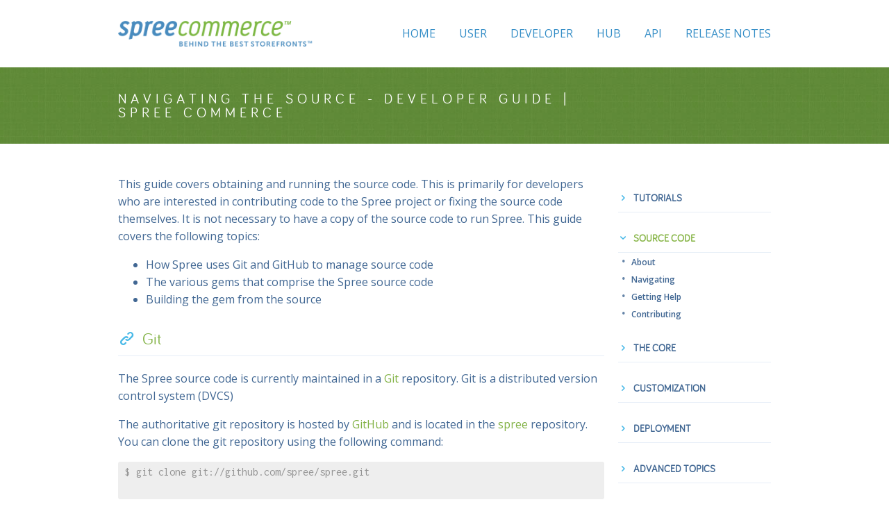

--- FILE ---
content_type: text/html; charset=utf-8
request_url: http://spree-guide-2-3-x.hoshinotsuyoshi.com/developer/navigating.html
body_size: 7914
content:
<!DOCTYPE html>
<!--[if lt IE 7]> <html class="lt-ie9 lt-ie8 lt-ie7"> <![endif]-->
<!--[if IE 7]>    <html class="lt-ie9 lt-ie8"> <![endif]-->
<!--[if IE 8]>    <html class="lt-ie9"> <![endif]-->
<!--[if IE 9]>    <html class="ie9"> <![endif]-->
<!--[if gt IE 9]><!--> <html lang="en" > <!--<![endif]-->
<head>
  <title>Navigating the Source - Developer Guide | Spree Commerce</title>

  <meta charset="utf-8"/>
<meta http-equiv="X-UA-Compatible" content="IE=edge,chrome=1"/>

<meta name="viewport" content="width=device-width, initial-scale=1"/>
<meta name="section" content="source-code" />

<link href="/favicon.ico" rel="shortcut icon" type="image/x-icon" />

<!--[if lt IE 9]>
  <script src="http://html5shim.googlecode.com/svn/trunk/html5.js"></script>
<![endif]-->

<link href="/shared/css/icons.css" media="screen" rel="stylesheet" type="text/css">
<link href="/shared/css/icons-codes.css" media="screen" rel="stylesheet" type="text/css">

<!--[if IE 7]>
  <link href="/shared/css/icons-ie7.css" media="screen" rel="stylesheet" type="text/css">
  <link href="/shared/css/icons-ie7-codes.css" media="screen" rel="stylesheet" type="text/css">
<![endif]-->

<link href="/shared/css/skeleton.css" media="screen" rel="stylesheet" type="text/css">
<link href="https://fonts.googleapis.com/css?family=Bree+Serif" rel='stylesheet' type='text/css'>
<link href="/shared/css/documentation.css" media="screen" rel="stylesheet" type="text/css">
<link rel="stylesheet" type="text/css" href="/assets/stylesheets/guides.css" media="screen" />

<script src="//cdnjs.cloudflare.com/ajax/libs/jquery/1.9.1/jquery.min.js"></script>
<script src="//cdnjs.cloudflare.com/ajax/libs/jquery-migrate/1.1.1/jquery-migrate.min.js"></script>
<script src="//cdnjs.cloudflare.com/ajax/libs/jquery-cookie/1.3.1/jquery.cookie.min.js"></script>
<script src="/assets/javascripts/css_browser_selector_dev.js" type="text/javascript"></script>
<script src="/assets/javascripts/jquery.toc.js" type="text/javascript"></script>
<!-- <script src="/assets/javascripts/waypoints.js" type="text/javascript"></script>
<script src="/assets/javascripts/waypoints-sticky.js" type="text/javascript"></script> -->
<script src="/assets/javascripts/documentation.js" type="text/javascript"></script>

<script type="text/javascript">
$(function(){
  $.ajax({
    url: document.location.protocol + '//munchkin.marketo.net/munchkin.js',
    dataType: 'script',
    cache: true,
    success: function() { Munchkin.init('893-PDJ-826'); }
  });
});
</script>
<script type="text/javascript" src="//use.typekit.net/tcx0cap.js"></script>
<script type="text/javascript">try{Typekit.load();}catch(e){}</script>
    

</head>
<body class="developer">
  
  <header id="header">
    <div id="top-header">
      <div class="container">

        <div class="row">

          <div class="five columns">
            <a class="logo" href="http://spreecommerce.com"><img src='/images/logo.png' /></a>
          </div>

          <nav id="main-menu" class="eleven columns">
  <ul class="inline">
    <li><a href="../">Home</a></li>
    <li><a href="../user/">User</a></li>
    <li><a href="../developer/">Developer</a></li>
    <li><a href="http://spreecommerce.com/docs/hub/" target="_blank">Hub</a></li>
    <li><a href="../api/">API</a></li>
    <li><a href="../release_notes/">Release Notes</a></li>
  </ul>
</nav>


        </div>

      </div>
    </div>

    <div id="subheader">
      <div class="container">
        <div class="twelve columns">
          <h1 class="page-title">Navigating the Source - Developer Guide | Spree Commerce</h1>
        </div>
      </div>
    </div>

  </header>

  <div class="container" id="main">
    <section id="main-content">

      <div class="twelve columns">
        <div id="content">
          <p>This guide covers obtaining and running the source code. This is
primarily for developers who are interested in contributing code to the
Spree project or fixing the source code themselves. It is not necessary
to have a copy of the source code to run Spree. This guide covers the
following topics:</p>

<ul>
  <li>How Spree uses Git and GitHub to manage source code</li>
  <li>The various gems that comprise the Spree source code</li>
  <li>Building the gem from the source</li>
</ul>

<h2 id="git">Git</h2>

<p>The Spree source code is currently maintained in a
<a href="http://git-scm.com/">Git</a> repository. Git is a distributed version
control system (DVCS)</p>

<p>The authoritative git repository is hosted by
<a href="https://github.com/">GitHub</a> and is located in the
<a href="https://github.com/spree/spree/tree/master">spree</a> repository. You can
clone the git repository using the following command:</p>

<div><div class="CodeRay">
  <div class="code"><pre>$ git clone git://github.com/spree/spree.git

</pre></div>
</div>
</div>

<div class="note"><p>If you are planning on contributing to Spree you should create a
fork through GitHub and push fixes to clearly labeled branches (see the
<a href="contributing.html">Contributors Guide</a> for details.)</p>
</div>

<h3 id="browsing-the-repository-andor-downloading-the-source-code">Browsing the Repository and/or Downloading the Source Code</h3>

<p>You can easily browse the repository through GitHub’s excellent <a href="https://github.com/spree/spree/tree/master">visual
interface</a>. GitHub also
contains a link to download a tarball copy of the latest source code as
well as links to <a href="https://github.com/spree/spree/tags">previous
versions</a>.</p>

<h3 id="git-on-windows">Git on Windows</h3>

<p>There are some well developed Git clients for Windows now. If you are on
a Windows box you might want to check out the
<a href="https://code.google.com/p/msysgit/">msysgit</a> project.</p>

<h3 id="monitoring-changes-in-the-source">Monitoring Changes in the Source</h3>

<p>If you would like to keep up to date on changes to the source you can
subscribe to the GitHub
<a href="https://github.com/feeds/spree/commits/spree/master">RSS feed</a> and you
will be notified of all the commits.</p>

<h2 id="bundler">Bundler</h2>

<p>Spree uses the very excellent <a href="http://gembundler.com/">bundler</a> gem to
manage its dependencies. We are assuming you have basic familiarity with
bundler. A detailed explanation of bundler can be found on <a href="http://gembundler.com/">Bundler’s
site</a>.</p>

<p>You can install the gem dependencies for Spree after cloning the
repository using this Bundler-provided command:</p>

<div><div class="CodeRay">
  <div class="code"><pre>$ bundle install

</pre></div>
</div>
</div>

<p>This allows you to quickly and painlessly have the exact gem depedencies
you need to work with Bundler.</p>

<h2 id="layout-and-structure">Layout and Structure</h2>

<h3 id="collection-of-gems">Collection of Gems</h3>

<p>The Spree gem itself is very minimal and consists mostly of a collection
of gems. These gems are maintained together in a single GitHub
repository and new versions of the gems are shipped with each new Spree
release. The official documentation (which you are reading now) covers
functionality provided by each of these gems.</p>

<p>Within the Spree source, each of the gems is organized into
subdirectories as follows:</p>

<table>
  <thead>
    <tr>
      <th style="text-align: left">Gem</th>
      <th style="text-align: left">Directory</th>
      <th style="text-align: left">Description</th>
    </tr>
  </thead>
  <tbody>
    <tr>
      <td style="text-align: left">spree_api</td>
      <td style="text-align: left">api</td>
      <td style="text-align: left">Provides REST API access</td>
    </tr>
    <tr>
      <td style="text-align: left">spree_backend</td>
      <td style="text-align: left">backend</td>
      <td style="text-align: left">Backend functionality</td>
    </tr>
    <tr>
      <td style="text-align: left">spree_cmd</td>
      <td style="text-align: left">cmd</td>
      <td style="text-align: left">Command line utility for installing Spree and creating extensions</td>
    </tr>
    <tr>
      <td style="text-align: left">spree_core</td>
      <td style="text-align: left">core</td>
      <td style="text-align: left">Core functionality - all other gems depend on this gem</td>
    </tr>
    <tr>
      <td style="text-align: left">spree_dash</td>
      <td style="text-align: left">dash</td>
      <td style="text-align: left">Simple overview dashboard</td>
    </tr>
    <tr>
      <td style="text-align: left">spree_frontend</td>
      <td style="text-align: left">frontend</td>
      <td style="text-align: left">Customer-facing functionality</td>
    </tr>
    <tr>
      <td style="text-align: left">spree_sample</td>
      <td style="text-align: left">sample</td>
      <td style="text-align: left">Sample data and images</td>
    </tr>
  </tbody>
</table>

<h3 id="use-of-rails-engines">Use of Rails Engines</h3>

<p>Each of the gems in Spree makes use of Rails Engines. This functionality
was introduced in Rails 3.0 and allows Engines to behave in a manner
similar to fully-functional applications. Relying on this mechanism
provides several advantages:</p>

<h4 id="an-intuitive-mechanism-for-customization">An Intuitive Mechanism for Customization</h4>

<p>Default Spree functionality is provided via the Rails engine gems.
Engines can provide several aspects traditionally associated with a
Rails application including (but not limited to):</p>

<ul>
  <li>Models, views and controllers</li>
  <li>Routes</li>
  <li>Helpers</li>
  <li>Rake tasks</li>
  <li>Generators</li>
  <li>Locales</li>
</ul>

<p>All of these elements can be overridden in the main Rails application.
Therefore, it is relatively simple to add Spree to your Rails
application and then customize it further by supplying your own elements
in that same application. A full discussion of Rails Engines is not
appropriate here. Please <a href="http://edgeguides.rubyonrails.org/engines.html">consult the Rails Guides</a> for more information.</p>

<h4 id="simple-distribution-and-installation-as-gems">Simple Distribution and Installation as Gems</h4>

<p>Using a Spree gem is as simple as adding it to your <em>Gemfile</em>:</p>

<div><div class="CodeRay">
  <div class="code"><pre>gem <span class="string"><span class="delimiter">'</span><span class="content">spree_core</span><span class="delimiter">'</span></span>, <span class="string"><span class="delimiter">'</span><span class="content">2.1.0</span><span class="delimiter">'</span></span>

</pre></div>
</div>
</div>

<p>Distribution of Spree (and its extensions) is also consistent with Rails
standards and modularity (see next.)</p>

<h4 id="consistency-with-a-rails-standard">Consistency With a Rails Standard</h4>

<p>Prior to version 0.30.0, Spree used a complex custom mechanism for
implementing “engine-like” functionality. While it was difficult to
strip this functionality out of Spree, the benefits are well worth it.
Spree now receives all of the massive testing and attention to detail
that comes for free when using the Rails core engine functionality,
rather than a custom solution.</p>

<h4 id="modularity">Modularity</h4>

<p>There are differing opinions on what belongs in the “core.” People often express their opinion that Spree is either “getting too fat” or
“lacks basic features.” By relying on these engines (and distributing
them as gems), developers are free to use only the parts of Spree that
they find useful. For instance, this would allow you to omit promotions
functionality or to replace the authentication mechanism.</p>

<p>For example, if you were to specify something like this in your
application’s <em>Gemfile</em>:</p>

<div><div class="CodeRay">
  <div class="code"><pre>gem <span class="string"><span class="delimiter">'</span><span class="content">spree</span><span class="delimiter">'</span></span>, <span class="string"><span class="delimiter">'</span><span class="content">2.1.0</span><span class="delimiter">'</span></span>

</pre></div>
</div>
</div>

<p>It would require all the individual parts of Spree. However, if you only
wanted to require the “core” and “backend” parts of Spree, you would do
this:</p>

<div><div class="CodeRay">
  <div class="code"><pre>gem <span class="string"><span class="delimiter">'</span><span class="content">spree_core</span><span class="delimiter">'</span></span>, <span class="string"><span class="delimiter">'</span><span class="content">2.1.0</span><span class="delimiter">'</span></span>
gem <span class="string"><span class="delimiter">'</span><span class="content">spree_backend</span><span class="delimiter">'</span></span>, <span class="string"><span class="delimiter">'</span><span class="content">2.1.0</span><span class="delimiter">'</span></span>

</pre></div>
</div>
</div>

<h2 id="building-a-sandbox-application">Building a Sandbox Application</h2>

<p>When working with the Spree source you may find yourself wanting to see
how the code performs in the context of an actual application. This is
due to the fact that Spree is intended to be distributed as a gem and is
not designed to be run as a standalone application. Spree includes a
helpful Rake task for setting up such a test application.</p>

<p>To run this Rake task, go into the root of the Spree project and run
this command:</p>

<div><div class="CodeRay">
  <div class="code"><pre>$ bundle exec rake sandbox

</pre></div>
</div>
</div>

<p>This will create a barebones rails application configured with the Spree
gem. It runs the migrations for you and sets up the sample data. The
resulting <code>sandbox</code> folder is already ignored by <code>.gitignore</code> and it is
deleted and rebuilt from scratch each time the Rake task runs.</p>

<h2 id="building-the-gem-from-the-source">Building the Gem from the Source</h2>

<p>The Spree gem can easily be built from the source. Run these two
commands in the root of the Spree project to do this:</p>

<div><div class="CodeRay">
  <div class="code"><pre>$ bundle exec rake clean
$ bundle exec rake gem

</pre></div>
</div>
</div>

<p>Most likely you will want to build and install all of the related gems.
Fortunately, there is a simple Rake task for that.</p>

<div><div class="CodeRay">
  <div class="code"><pre>$ bundle exec rake gem:install

</pre></div>
</div>
</div>

<p>You can also build just one specific gem.</p>

<div><div class="CodeRay">
  <div class="code"><pre>$ cd core
$ bundle exec rake gem

</pre></div>
</div>
</div>

<h2 id="tips-for-working-with-the-source">Tips for Working with the Source</h2>

<h3 id="using-the-edge-code">Using the “Edge” Code</h3>

<p>If you are interested in simply using the latest edge code (as opposed
to contributing to it) then the simplest thing to do is add a <em>:github</em>
directive to your <em>Gemfile</em> and point it at the master branch.</p>

<div><div class="CodeRay">
  <div class="code"><pre>gem <span class="string"><span class="delimiter">'</span><span class="content">spree</span><span class="delimiter">'</span></span>, <span class="symbol">:github</span> =&gt; <span class="string"><span class="delimiter">'</span><span class="content">spree/spree</span><span class="delimiter">'</span></span>

</pre></div>
</div>
</div>

<p>This will effectively use the latest code from the Git repository at the
time you run <em>bundle install</em>. This version of the code will be “frozen”
in your <em>Gemfile.lock</em> and will ensure that anyone else using your
project code is using the exact same version of the Spree code as you
are. You will need to update the bundle if you want to update to code
that is newer since the last time you updated.</p>

<div><div class="CodeRay">
  <div class="code"><pre>$ bundle update

</pre></div>
</div>
</div>

<h3 id="developing-on-the-edge">Developing on the “Edge”</h3>

<p>If you plan on using the edge code but also contributing back to Spree,
then you may be interested in the following approach. Create your Rails
app that will be using the Spree gem in a directory that has the same
parent as a locally cloned version of the Spree source. Then simply use
the following in your Gemfile.</p>

<div><div class="CodeRay">
  <div class="code"><pre>gem <span class="string"><span class="delimiter">'</span><span class="content">spree</span><span class="delimiter">'</span></span>, <span class="symbol">:path</span> =&gt; <span class="string"><span class="delimiter">'</span><span class="content">../spree</span><span class="delimiter">'</span></span>

</pre></div>
</div>
</div>

<div class="note"><p>See the excellent <a href="http://gembundler.com">Bundler documentation</a> for more details.</p>
</div>

<h3 id="stable-branches">“-stable” branches</h3>

<p>The Spree Git repository also contains stable branches for each minor Spree
version. For instance, there is a 2-1-stable branch which contains the latest
work for the 2.1.x branch of Spree. You may also decide to use this branch if you want the latest and greatest version of Spree:</p>

<div><div class="CodeRay">
  <div class="code"><pre>gem <span class="string"><span class="delimiter">'</span><span class="content">spree</span><span class="delimiter">'</span></span>, <span class="symbol">:github</span> =&gt; <span class="string"><span class="delimiter">'</span><span class="content">spree/spree</span><span class="delimiter">'</span></span>, <span class="symbol">:branch</span> =&gt; <span class="string"><span class="delimiter">'</span><span class="content">2-1-stable</span><span class="delimiter">'</span></span>

</pre></div>
</div>
</div>

<p>Similarly, all main Spree extensions use this versioning scheme as well. For example, here’s a line that would be used for <code>spree_auth_devise</code>:</p>

<div><div class="CodeRay">
  <div class="code"><pre>gem <span class="string"><span class="delimiter">'</span><span class="content">spree_auth_devise</span><span class="delimiter">'</span></span>, <span class="symbol">:github</span> =&gt; <span class="string"><span class="delimiter">'</span><span class="content">spree/spree_auth_devise</span><span class="delimiter">'</span></span>, <span class="symbol">:branch</span> =&gt; <span class="string"><span class="delimiter">'</span><span class="content">2-1-stable</span><span class="delimiter">'</span></span>

</pre></div>
</div>
</div>

<div class="warning"><p>While the best efforts of the Spree team are made to keep stable branches
stable, there has been situations in the past where changes required for a
net-positive result over the entire community have affected some applications
or extensions. If a change to a stable branch does break your application or
an extension, please report those breakages on the appropriate GitHub page.</p>
</div>

<h3 id="creating-extensions">Creating Extensions</h3>

<p>Spree provides a convenient generator for helping you to get started
with extensions.</p>

<div><div class="CodeRay">
  <div class="code"><pre>$ spree extension foo

</pre></div>
</div>
</div>

<div class="note"><p>You need to have the Spree gem installed in order to use the <code>spree</code> command.</p>
</div>

<p>Please see the <a href="extensions_tutorial.html">Creating Extensions</a> guide for more details.</p>

        </div>
      </div>

    </section>

    <aside id="sidebar" class="four columns">
  <nav id="sidebar-menu">
    <ul>
      <li class='js-topic'>
        <h3>
          <a href="#" class="js-expand-btn collapsed toggle-tutorial-menu"><i class="icon-right-open"></i></a>
          <a href='/developer/getting_started_tutorial.html'>Tutorials</a>
        </h3>
        <ul class="js-guides">
          <li><i class="icon-dot"></i><a href='/developer/getting_started_tutorial.html'>Getting Started</a> <div class="toc"></div> </li>
          <li><i class="icon-dot"></i><a href='/developer/extensions_tutorial.html'>Extensions</a> <div class="toc"></div> </li>
          <li><i class="icon-dot"></i><a href='/developer/deface_overrides_tutorial.html'>Deface Overrides</a> <div class="toc"></div> </li>
        </ul>
      </li>
      <li class='js-topic'>
        <h3>
          <a href="#" class="js-expand-btn collapsed toggle-source-code-menu"><i class="icon-right-open"></i></a>
          <a href='/developer/about.html'>Source Code</a>
        </h3>
        <ul class="js-guides">
          <li><i class="icon-dot"></i><a href='/developer/about.html'>About</a> <div class="toc"></div> </li>
          <li><i class="icon-dot"></i><a href='/developer/navigating.html'>Navigating</a> <div class="toc"></div> </li>
          <li><i class="icon-dot"></i><a href='/developer/getting_help.html'>Getting Help</a> <div class="toc"></div> </li>
          <li><i class="icon-dot"></i><a href='/developer/contributing.html'>Contributing</a> <div class="toc"></div> </li>
        </ul>
      </li>
      <li class='js-topic'>
        <h3>
          <a href="#" class="js-expand-btn collapsed toggle-core-menu"><i class="icon-right-open"></i></a>
          <a href='/developer/addresses.html'>The Core</a>
        </h3>
        <ul class="js-guides">
          <li><i class="icon-dot"></i><a href='/developer/addresses.html'>Addresses</a> <div class="toc"></div> </li>
          <li><i class="icon-dot"></i><a href='/developer/adjustments.html'>Adjustments</a> <div class="toc"></div> </li>
          <li><i class="icon-dot"></i><a href='/developer/calculators.html'>Calculators</a> <div class="toc"></div> </li>
          <li><i class="icon-dot"></i><a href='/developer/inventory.html'>Inventory</a> <div class="toc"></div> </li>
          <li><i class="icon-dot"></i><a href='/developer/payments.html'>Payments</a> <div class="toc"></div> </li>
          <li><i class="icon-dot"></i><a href='/developer/preferences.html'>Preferences</a> <div class="toc"></div> </li>
          <li><i class="icon-dot"></i><a href='/developer/products.html'>Products</a> <div class="toc"></div> </li>
          <li><i class="icon-dot"></i><a href='/developer/promotions.html'>Promotions</a> <div class="toc"></div> </li>
          <li><i class="icon-dot"></i><a href='/developer/orders.html'>Orders</a> <div class="toc"></div> </li>
          <li><i class="icon-dot"></i><a href='/developer/shipments.html'>Shipments</a> <div class="toc"></div> </li>
          <li><i class="icon-dot"></i><a href='/developer/taxation.html'>Taxation</a> <div class="toc"></div> </li>
        </ul>
      </li>
      <li class='js-topic'>
        <h3>
          <a href="#" class="js-expand-btn collapsed toggle-customization-menu"><i class="icon-right-open"></i></a>
          <a href='/developer/authentication.html'>Customization</a>
        </h3>
        <ul class="js-guides">
          <li><i class="icon-dot"></i><a href='/developer/authentication.html'>Authentication</a> <div class="toc"></div> </li>
          <li><i class="icon-dot"></i><a href='/developer/i18n.html'>Internationalization (i18n)</a> <div class="toc"></div> </li>
          <li><i class="icon-dot"></i><a href='/developer/view.html'>View</a> <div class="toc"></div> </li>
          <li><i class="icon-dot"></i><a href='/developer/asset.html'>Asset</a> <div class="toc"></div> </li>
          <li><i class="icon-dot"></i><a href='/developer/logic.html'>Logic</a> <div class="toc"></div> </li>
          <li><i class="icon-dot"></i><a href='/developer/s3_storage.html'>Use S3</a> <div class="toc"></div> </li>
          <li><i class="icon-dot"></i><a href='/developer/checkout.html'>Checkout</a> <div class="toc"></div> </li>
        </ul>
      </li>
      <li class='js-topic'>
        <h3>
          <a href="#" class="js-expand-btn collapsed toggle-deployment-menu"><i class="icon-right-open"></i></a>
          <a href='/developer/deployment-service.html'>Deployment</a>
        </h3>
        <ul class="js-guides">
          <li><i class="icon-dot"></i><a href='/developer/ninefold.html'>Ninefold</a> <div class="toc"></div> </li>
          <li><i class="icon-dot"></i><a href='/developer/heroku.html'>Heroku</a> <div class="toc"></div> </li>
          <li><i class="icon-dot"></i><a href='/developer/ansible-ubuntu.html'>Ansible Ubuntu Deployment</a> <div class="toc"></div> </li>
          <li><i class="icon-dot"></i><a href='/developer/manual-ubuntu.html'>Manual Ubuntu Deployment</a> <div class="toc"></div> </li>
          <li><i class="icon-dot"></i><a href='/developer/deployment_options.html'>Deployment Options</a> <div class="toc"></div> </li>
          <li><i class="icon-dot"></i><a href='/developer/deployment-service.html'>Deployment Service</a> <div class="toc"></div> </li>
          <li><i class="icon-dot"></i><a href='/developer/deployment_tips.html'>Deployment Tips</a> <div class="toc"></div> </li>
          <li><i class="icon-dot"></i><a href='/developer/requesting_and_configuring_ssl.html'>Requesting/Configuring SSL</a> <div class="toc"></div> </li>
        </ul>
      </li>
      <li class='js-topic'>
        <h3>
          <a href="#" class="js-expand-btn collapsed toggle-advanced-menu"><i class="icon-right-open"></i></a>
          <a href='/developer/seo.html'>Advanced Topics</a>
        </h3>
        <ul class="js-guides">
          <li><i class="icon-dot"></i><a href='/developer/seo.html'>Search Engine Optimization</a> <div class="toc"></div> </li>
          <li><i class="icon-dot"></i><a href='/developer/developer_tips.html'>Developer Tips</a> <div class="toc"></div> </li>
          <li><i class="icon-dot"></i><a href='/developer/migration.html'>Migrating to Spree</a> <div class="toc"></div> </li>
          <li><i class="icon-dot"></i><a href='/developer/security.html'>Security</a> <div class="toc"></div> </li>
          <li><i class="icon-dot"></i><a href='/developer/testing.html'>Testing Spree Applications</a> <div class="toc"></div> </li>
        </ul>
      </li>
      <li class='js-topic'>
        <h3>
          <a href="#" class="js-expand-btn collapsed toggle-advanced-menu"><i class="icon-right-open"></i></a>
          <a href='/developer/upgrades/index.html'>Upgrade Guides</a>
        </h3>
        <ul class="js-guides">
          <li><i class="icon-dot"></i><a href='/developer/upgrades/point-sixty-to-point-seventy.html'>0.60.x to 0.70.x</a> <div
          class="toc"></div></li>
          <li><i class="icon-dot"></i><a href='/developer/upgrades/point-seventy-to-one-dot-oh.html'>0.70.x to 1.0.x</a> <div
          class="toc"></div></li>
          <li><i class="icon-dot"></i><a href='/developer/upgrades/one-dot-oh-to-one-dot-one.html'>1.0.x to 1.1.x</a> <div
          class="toc"></div></li>
          <li><i class="icon-dot"></i><a href='/developer/upgrades/one-dot-one-to-one-dot-two.html'>1.1.x to 1.2.x</a> <div
          class="toc"></div></li>
          <li><i class="icon-dot"></i><a href='/developer/upgrades/one-dot-two-to-one-dot-three.html'>1.2.x to 1.3.x</a> <div
          class="toc"></div></li>
          <li><i class="icon-dot"></i><a href='/developer/upgrades/one-dot-three-to-two-dot-oh.html'>1.3.x to 2.0.x</a> <div
          class="toc"></div></li>
          <li><i class="icon-dot"></i><a href='/developer/upgrades/two-dot-oh-to-two-dot-one.html'>2.0.x to 2.1.x</a> <div
          class="toc"></div></li>
          <li><i class="icon-dot"></i><a href='/developer/upgrades/two-dot-one-to-two-dot-two.html'>2.1.x to 2.2.x</a> <div
          class="toc"></div></li>
          <li><i class="icon-dot"></i><a href='/developer/upgrades/two-dot-two-to-two-dot-three.html'>2.2.x to 2.3.x</a> <div 
          class="toc"></div></li>
        </ul>
      </li>
    </ul>
  </nav>
</aside>

  </div>

  <footer id="main-footer">

  <div class="footer-top">
    <div class="container">
      <div id="link-blocks" class="row">

        <div class="link-block three columns">
          <h3 class="block-title">Product</h3>
          <ul>
            <li><a href='http://spreecommerce.com/storefront'>Platform</a></li>
            <li><a href='http://spreecommerce.com/hub/'>Hub</a></li>
            <li><a href='http://spreecommerce.com/training_and_support'>Support</a></li>
            <li><a href='http://spreecommerce.com/privacy_policy'>Privacy Policy</a></li>
            <li><a href='http://spreecommerce.com/terms_of_service'>Terms of Service</a></li>
          </ul>
        </div>

        <div class="link-block three columns">
          <h3 class="block-title">Developers</h3>
          <ul>
            <li><a href="http://spreecommerce.com/storefront">Overview</a></li>
            <li><a href="http://guides.spreecommerce.com/developer">Documenation</a></li>
            <li><a href="http://spreecommerce.com/storefront">Community</a></li>
            <li><a href="http://spreecommerce.com/license">License</a></li>
          </ul>
        </div>
        <div class="link-block three columns">
          <h3 class="block-title">Partners</h3>
          <ul>
            <li><a href="http://spreecommerce.com/solution_partners">Pro Services</a></li>
            <li><a href="http://spreecommerce.com/training_and_support">Training</a></li>
            <li><a href="http://spreecommerce.com/become_a_partner">Partnership Program</a></li>
            <li><a href="http://spreecommerce.com/partners/payments">Payments</a></li>
          </ul>
        </div>

        <div class="link-block four columns">
          <h3 class="block-title">About Spree Commerce</h3>
          <p>
            Spree Commerce is an automated enterprise solution built specifically for ecommerce. We effectively manage your operations so you can focus on serving your customers and growing your business.
          </p>
        </div>

        <div class="link-block three columns">
          <h3 class="block-title">Take it for a test drive</h3>
          <p>
            You can even create your own personal store.
          </p>
          <a href="http://spreecommerce.com/demo" target="_blank" class="button"><i class="icon-right"></i> Try The Demo</a>
        </div>

      </div>
    </div>
  </div>


  <div class="footer-bottom">
    <div class="container">
      <div class="row">

        <div class="copyright ten columns">
          <p>
            Spree, Spree Commerce and “Behind the Best Storefronts” are all trademarks of Spree Commerce Inc.
          </p>
        </div>

        <div class="social-icons six columns">
          <ul class="inline">
            <li><a href="https://github.com/spree/spree" target="_blank"><i class="icon-github-circled"></i></a></li>
            <li><a href="https://twitter.com/spreecommerce" target="_blank"><i class="icon-twitter-circled"></i></a></li>
            <li><a href="https://www.facebook.com/spreecommerce" target="_blank"><i class="icon-facebook-circled"></i></a></li>
            <li><a href="https://plus.google.com/110792218022940311363" target="_blank"><i class="icon-gplus-circled"></i></a></li>
          </ul>
        </div>

      </div>
    </div>
  </div>
</footer>
<!-- google analytics -->
<script type="text/javascript">

  var _gaq = _gaq || [];
  _gaq.push(['_setAccount', 'UA-3914566-1']);
  _gaq.push(['_trackPageview']);

  (function() {
    var ga = document.createElement('script'); ga.type = 'text/javascript'; ga.async = true;
    ga.src = ('https:' == document.location.protocol ? 'https://ssl' : 'http://www') + '.google-analytics.com/ga.js';
    var s = document.getElementsByTagName('script')[0]; s.parentNode.insertBefore(ga, s);
  })();

</script>

  <script defer src="https://static.cloudflareinsights.com/beacon.min.js/vcd15cbe7772f49c399c6a5babf22c1241717689176015" integrity="sha512-ZpsOmlRQV6y907TI0dKBHq9Md29nnaEIPlkf84rnaERnq6zvWvPUqr2ft8M1aS28oN72PdrCzSjY4U6VaAw1EQ==" data-cf-beacon='{"version":"2024.11.0","token":"3d3d5004793444b88cd5621f5b07270e","r":1,"server_timing":{"name":{"cfCacheStatus":true,"cfEdge":true,"cfExtPri":true,"cfL4":true,"cfOrigin":true,"cfSpeedBrain":true},"location_startswith":null}}' crossorigin="anonymous"></script>
</body>
</html>


--- FILE ---
content_type: text/css; charset=utf-8
request_url: http://spree-guide-2-3-x.hoshinotsuyoshi.com/shared/css/icons.css
body_size: 2912
content:
@charset "UTF-8";

@font-face {
  font-family: 'icons';
  src: url("../fonts/icons.eot");
  font-weight: normal;
  font-style: normal;
}
[class^="icon-"]:before,
[class*=" icon-"]:before {
  font-family: 'icons';
  font-style: normal;
  font-weight: normal;
  speak: none;
  display: inline-block;
  text-decoration: inherit;
  width: 1em;
  margin-right: 0.2em;
  text-align: center;
  opacity: 0.8;
/* Uncomment for 3D effect */
/* text-shadow: 1px 1px 1px rgba(127, 127, 127, 0.3); */
/* fix buttons height */
  line-height: 1em;
/* you can be more comfortable with increased icons size */
/* font-size: 120%; */
}

.icon-plus:before { content: '\2b'; } /* '+' */
.icon-minus:before { content: '\2d'; } /* '-' */
.icon-info:before { content: '\2139'; } /* 'ℹ' */
.icon-left-thin:before { content: '\2190'; } /* '←' */
.icon-up-thin:before { content: '\2191'; } /* '↑' */
.icon-right-thin:before { content: '\2192'; } /* '→' */
.icon-down-thin:before { content: '\2193'; } /* '↓' */
.icon-level-up:before { content: '\21b0'; } /* '↰' */
.icon-level-down:before { content: '\21b3'; } /* '↳' */
.icon-switch:before { content: '\21c6'; } /* '⇆' */
.icon-infinity:before { content: '\221e'; } /* '∞' */
.icon-plus-squared:before { content: '\229e'; } /* '⊞' */
.icon-minus-squared:before { content: '\229f'; } /* '⊟' */
.icon-home:before { content: '\2302'; } /* '⌂' */
.icon-keyboard:before { content: '\2328'; } /* '⌨' */
.icon-erase:before { content: '\232b'; } /* '⌫' */
.icon-pause:before { content: '\2389'; } /* '⎉' */
.icon-fast-forward:before { content: '\23e9'; } /* '⏩' */
.icon-fast-backward:before { content: '\23ea'; } /* '⏪' */
.icon-to-end:before { content: '\23ed'; } /* '⏭' */
.icon-to-start:before { content: '\23ee'; } /* '⏮' */
.icon-hourglass:before { content: '\23f3'; } /* '⏳' */
.icon-stop:before { content: '\25a0'; } /* '■' */
.icon-up-dir:before { content: '\25b4'; } /* '▴' */
.icon-play:before { content: '\25b6'; } /* '▶' */
.icon-right-dir:before { content: '\25b8'; } /* '▸' */
.icon-down-dir:before { content: '\25be'; } /* '▾' */
.icon-left-dir:before { content: '\25c2'; } /* '◂' */
.icon-adjust:before { content: '\25d1'; } /* '◑' */
.icon-cloud:before { content: '\2601'; } /* '☁' */
.icon-star:before { content: '\2605'; } /* '★' */
.icon-star-empty:before { content: '\2606'; } /* '☆' */
.icon-cup:before { content: '\2615'; } /* '☕' */
.icon-menu:before { content: '\2630'; } /* '☰' */
.icon-moon:before { content: '\263d'; } /* '☽' */
.icon-heart-empty:before { content: '\2661'; } /* '♡' */
.icon-heart:before { content: '\2665'; } /* '♥' */
.icon-note:before { content: '\266a'; } /* '♪' */
.icon-note-beamed:before { content: '\266b'; } /* '♫' */
.icon-layout:before { content: '\268f'; } /* '⚏' */
.icon-flag:before { content: '\2691'; } /* '⚑' */
.icon-tools:before { content: '\2692'; } /* '⚒' */
.icon-cog:before { content: '\2699'; } /* '⚙' */
.icon-attention:before { content: '\26a0'; } /* '⚠' */
.icon-flash:before { content: '\26a1'; } /* '⚡' */
.icon-record:before { content: '\26ab'; } /* '⚫' */
.icon-cloud-thunder:before { content: '\26c8'; } /* '⛈' */
.icon-tape:before { content: '\2707'; } /* '✇' */
.icon-flight:before { content: '\2708'; } /* '✈' */
.icon-mail:before { content: '\2709'; } /* '✉' */
.icon-pencil:before { content: '\270e'; } /* '✎' */
.icon-feather:before { content: '\2712'; } /* '✒' */
.icon-check:before { content: '\2713'; } /* '✓' */
.icon-cancel:before { content: '\2715'; } /* '✕' */
.icon-cancel-circled:before { content: '\2716'; } /* '✖' */
.icon-cancel-squared:before { content: '\274e'; } /* '❎' */
.icon-help:before { content: '\2753'; } /* '❓' */
.icon-quote:before { content: '\275e'; } /* '❞' */
.icon-plus-circled:before { content: '\2795'; } /* '➕' */
.icon-minus-circled:before { content: '\2796'; } /* '➖' */
.icon-right:before { content: '\27a1'; } /* '➡' */
.icon-direction:before { content: '\27a2'; } /* '➢' */
.icon-forward:before { content: '\27a6'; } /* '➦' */
.icon-ccw:before { content: '\27f2'; } /* '⟲' */
.icon-cw:before { content: '\27f3'; } /* '⟳' */
.icon-left:before { content: '\2b05'; } /* '⬅' */
.icon-up:before { content: '\2b06'; } /* '⬆' */
.icon-down:before { content: '\2b07'; } /* '⬇' */
.icon-list-add:before { content: '\e003'; } /* '' */
.icon-list:before { content: '\e005'; } /* '' */
.icon-left-bold:before { content: '\e4ad'; } /* '' */
.icon-right-bold:before { content: '\e4ae'; } /* '' */
.icon-up-bold:before { content: '\e4af'; } /* '' */
.icon-down-bold:before { content: '\e4b0'; } /* '' */
.icon-user-add:before { content: '\e700'; } /* '' */
.icon-help-circled:before { content: '\e704'; } /* '' */
.icon-info-circled:before { content: '\e705'; } /* '' */
.icon-eye:before { content: '\e70a'; } /* '' */
.icon-tag:before { content: '\e70c'; } /* '' */
.icon-upload-cloud:before { content: '\e711'; } /* '' */
.icon-reply:before { content: '\e712'; } /* '' */
.icon-reply-all:before { content: '\e713'; } /* '' */
.icon-code:before { content: '\e714'; } /* '' */
.icon-export:before { content: '\e715'; } /* '' */
.icon-print:before { content: '\e716'; } /* '' */
.icon-retweet:before { content: '\e717'; } /* '' */
.icon-comment:before { content: '\e718'; } /* '' */
.icon-chat:before { content: '\e720'; } /* '' */
.icon-vcard:before { content: '\e722'; } /* '' */
.icon-address:before { content: '\e723'; } /* '' */
.icon-location:before { content: '\e724'; } /* '' */
.icon-map:before { content: '\e727'; } /* '' */
.icon-compass:before { content: '\e728'; } /* '' */
.icon-trash:before { content: '\e729'; } /* '' */
.icon-doc:before { content: '\e730'; } /* '' */
.icon-doc-text-inv:before { content: '\e731'; } /* '' */
.icon-docs:before { content: '\e736'; } /* '' */
.icon-doc-landscape:before { content: '\e737'; } /* '' */
.icon-archive:before { content: '\e738'; } /* '' */
.icon-rss:before { content: '\e73a'; } /* '' */
.icon-share:before { content: '\e73c'; } /* '' */
.icon-basket:before { content: '\e73d'; } /* '' */
.icon-shareable:before { content: '\e73e'; } /* '' */
.icon-login:before { content: '\e740'; } /* '' */
.icon-logout:before { content: '\e741'; } /* '' */
.icon-volume:before { content: '\e742'; } /* '' */
.icon-resize-full:before { content: '\e744'; } /* '' */
.icon-resize-small:before { content: '\e746'; } /* '' */
.icon-popup:before { content: '\e74c'; } /* '' */
.icon-publish:before { content: '\e74d'; } /* '' */
.icon-window:before { content: '\e74e'; } /* '' */
.icon-arrow-combo:before { content: '\e74f'; } /* '' */
.icon-chart-pie:before { content: '\e751'; } /* '' */
.icon-language:before { content: '\e752'; } /* '' */
.icon-air:before { content: '\e753'; } /* '' */
.icon-database:before { content: '\e754'; } /* '' */
.icon-drive:before { content: '\e755'; } /* '' */
.icon-bucket:before { content: '\e756'; } /* '' */
.icon-thermometer:before { content: '\e757'; } /* '' */
.icon-down-circled:before { content: '\e758'; } /* '' */
.icon-left-circled:before { content: '\e759'; } /* '' */
.icon-right-circled:before { content: '\e75a'; } /* '' */
.icon-up-circled:before { content: '\e75b'; } /* '' */
.icon-down-open:before { content: '\e75c'; } /* '' */
.icon-left-open:before { content: '\e75d'; } /* '' */
.icon-right-open:before { content: '\e75e'; } /* '' */
.icon-up-open:before { content: '\e75f'; } /* '' */
.icon-down-open-mini:before { content: '\e760'; } /* '' */
.icon-left-open-mini:before { content: '\e761'; } /* '' */
.icon-right-open-mini:before { content: '\e762'; } /* '' */
.icon-up-open-mini:before { content: '\e763'; } /* '' */
.icon-down-open-big:before { content: '\e764'; } /* '' */
.icon-left-open-big:before { content: '\e765'; } /* '' */
.icon-right-open-big:before { content: '\e766'; } /* '' */
.icon-up-open-big:before { content: '\e767'; } /* '' */
.icon-progress-0:before { content: '\e768'; } /* '' */
.icon-progress-1:before { content: '\e769'; } /* '' */
.icon-progress-2:before { content: '\e76a'; } /* '' */
.icon-progress-3:before { content: '\e76b'; } /* '' */
.icon-back-in-time:before { content: '\e771'; } /* '' */
.icon-network:before { content: '\e776'; } /* '' */
.icon-inbox:before { content: '\e777'; } /* '' */
.icon-install:before { content: '\e778'; } /* '' */
.icon-lifebuoy:before { content: '\e788'; } /* '' */
.icon-mouse:before { content: '\e789'; } /* '' */
.icon-dot:before { content: '\e78b'; } /* '' */
.icon-dot-2:before { content: '\e78c'; } /* '' */
.icon-dot-3:before { content: '\e78d'; } /* '' */
.icon-suitcase:before { content: '\e78e'; } /* '' */
.icon-flow-cascade:before { content: '\e790'; } /* '' */
.icon-flow-branch:before { content: '\e791'; } /* '' */
.icon-flow-tree:before { content: '\e792'; } /* '' */
.icon-flow-line:before { content: '\e793'; } /* '' */
.icon-flow-parallel:before { content: '\e794'; } /* '' */
.icon-brush:before { content: '\e79a'; } /* '' */
.icon-paper-plane:before { content: '\e79b'; } /* '' */
.icon-magnet:before { content: '\e7a1'; } /* '' */
.icon-gauge:before { content: '\e7a2'; } /* '' */
.icon-github-circled:before { content: '\f301'; } /* '' */
.icon-twitter-circled:before { content: '\f30a'; } /* '' */
.icon-facebook-circled:before { content: '\f30d'; } /* '' */
.icon-gplus-circled:before { content: '\f310'; } /* '' */
.icon-picture:before { content: '🌄'; } /* '\1f304' */
.icon-globe:before { content: '🌎'; } /* '\1f30e' */
.icon-leaf:before { content: '🍂'; } /* '\1f342' */
.icon-graduation-cap:before { content: '🎓'; } /* '\1f393' */
.icon-mic:before { content: '🎤'; } /* '\1f3a4' */
.icon-palette:before { content: '🎨'; } /* '\1f3a8' */
.icon-ticket:before { content: '🎫'; } /* '\1f3ab' */
.icon-video:before { content: '🎬'; } /* '\1f3ac' */
.icon-target:before { content: '🎯'; } /* '\1f3af' */
.icon-music:before { content: '🎵'; } /* '\1f3b5' */
.icon-trophy:before { content: '🏆'; } /* '\1f3c6' */
.icon-thumbs-up:before { content: '👍'; } /* '\1f44d' */
.icon-thumbs-down:before { content: '👎'; } /* '\1f44e' */
.icon-bag:before { content: '👜'; } /* '\1f45c' */
.icon-user:before { content: '👤'; } /* '\1f464' */
.icon-users:before { content: '👥'; } /* '\1f465' */
.icon-lamp:before { content: '💡'; } /* '\1f4a1' */
.icon-alert:before { content: '💥'; } /* '\1f4a5' */
.icon-water:before { content: '💦'; } /* '\1f4a6' */
.icon-droplet:before { content: '💧'; } /* '\1f4a7' */
.icon-credit-card:before { content: '💳'; } /* '\1f4b3' */
.icon-monitor:before { content: '💻'; } /* '\1f4bb' */
.icon-briefcase:before { content: '💼'; } /* '\1f4bc' */
.icon-floppy:before { content: '💾'; } /* '\1f4be' */
.icon-cd:before { content: '💿'; } /* '\1f4bf' */
.icon-folder:before { content: '📁'; } /* '\1f4c1' */
.icon-doc-text:before { content: '\1f4c4'; } /* '\1f4c4' */
.icon-calendar:before { content: '📅'; } /* '\1f4c5' */
.icon-chart-line:before { content: '📈'; } /* '\1f4c8' */
.icon-chart-bar:before { content: '📊'; } /* '\1f4ca' */
.icon-clipboard:before { content: '📋'; } /* '\1f4cb' */
.icon-attach:before { content: '📎'; } /* '\1f4ce' */
.icon-bookmarks:before { content: '📑'; } /* '\1f4d1' */
.icon-book:before { content: '📕'; } /* '\1f4d5' */
.icon-book-open:before { content: '📖'; } /* '\1f4d6' */
.icon-phone:before { content: '📞'; } /* '\1f4de' */
.icon-megaphone:before { content: '📣'; } /* '\1f4e3' */
.icon-upload:before { content: '📤'; } /* '\1f4e4' */
.icon-download:before { content: '📥'; } /* '\1f4e5' */
.icon-box:before { content: '📦'; } /* '\1f4e6' */
.icon-newspaper:before { content: '📰'; } /* '\1f4f0' */
.icon-mobile:before { content: '📱'; } /* '\1f4f1' */
.icon-signal:before { content: '📶'; } /* '\1f4f6' */
.icon-camera:before { content: '📷'; } /* '\1f4f7' */
.icon-shuffle:before { content: '🔀'; } /* '\1f500' */
.icon-loop:before { content: '🔁'; } /* '\1f501' */
.icon-arrows-ccw:before { content: '🔄'; } /* '\1f504' */
.icon-light-down:before { content: '🔅'; } /* '\1f505' */
.icon-light-up:before { content: '🔆'; } /* '\1f506' */
.icon-mute:before { content: '🔇'; } /* '\1f507' */
.icon-sound:before { content: '🔊'; } /* '\1f50a' */
.icon-battery:before { content: '🔋'; } /* '\1f50b' */
.icon-search:before { content: '🔍'; } /* '\1f50d' */
.icon-key:before { content: '🔑'; } /* '\1f511' */
.icon-lock:before { content: '🔒'; } /* '\1f512' */
.icon-lock-open:before { content: '🔓'; } /* '\1f513' */
.icon-bell:before { content: '🔔'; } /* '\1f514' */
.icon-bookmark:before { content: '🔖'; } /* '\1f516' */
.icon-link:before { content: '\1f517'; } /* '\1f517' */
.icon-back:before { content: '🔙'; } /* '\1f519' */
.icon-flashlight:before { content: '🔦'; } /* '\1f526' */
.icon-chart-area:before { content: '🔾'; } /* '\1f53e' */
.icon-clock:before { content: '🕔'; } /* '\1f554' */
.icon-rocket:before { content: '🚀'; } /* '\1f680' */
.icon-block:before { content: '🚫'; } /* '\1f6ab' */


--- FILE ---
content_type: text/css; charset=utf-8
request_url: http://spree-guide-2-3-x.hoshinotsuyoshi.com/shared/css/documentation.css
body_size: 2096
content:
body {
  font-family: 'Open Sans', sans-serif;
  font-size: 14px;
  font-weight: 400;
  line-height: 24px;
  color: #416793;
  margin: 0;
}

img {
  border: none;
}

a {
  text-decoration: none;
  color: #82B245;
  transition: color 0.2s;
  -moz-transition: color 0.2s; /* Firefox 4 */
  -webkit-transition: color 0.2s; /* Safari and Chrome */
  -o-transition: color 0.2s; /* Opera */
}

h1, h2, h3, h4, h5, h6 {
  color: #82B245;
  font-weight: normal;
  font-family: 'Bariol', 'Open Sans', 'Helvetica Neue', 'Helvetica', sans-serif;
}

h1 {
  font-size: 20px;
}

h1, h2, h3 {
  border-bottom: 1px solid #E6EEF7;
  line-height: 2em;
}

input[type="button"], input[type="submit"],
button, .button {
  color: white !important;
  text-transform: uppercase;
  font-weight: 600 !important;
  padding: 7px 15px;
  background-color: #3678D5;

  -webkit-border-radius: 3px;
     -moz-border-radius: 3px;
      -ms-border-radius: 3px;
       -o-border-radius: 3px;
          border-radius: 3px;

  transition: background-color 1s;
  -moz-transition: background-color 1s; /* Firefox 4 */
  -webkit-transition: background-color 1s; /* Safari and Chrome */
  -o-transition: background-color 1s; /* Opera */
}

input[type="button"]:hover,
input[type="submit"]:hover,
button:hover, .button:hover {
  background-color: #228DF2;
}

ul.inline {
  list-style: none;
}

ul.inline > li {
  display: inline-block;
}

code, dl dt {
  font-family: 'Source Code Pro', monospace;
  font-size: 14px;
}

dt {
  color: #73A7E9;
}

dd {
  margin-bottom: 15px;
}

code {
  padding: 3px 5px;
  background-color: #EAF3FF;
  color: #73A7E9;

  -webkit-border-radius: 3px;
     -moz-border-radius: 3px;
      -ms-border-radius: 3px;
       -o-border-radius: 3px;
          border-radius: 3px;
}

pre code {
  padding: 0;
  background-color: inherit;
  color: #68A8EC;

  -webkit-border-radius: inherit;
     -moz-border-radius: inherit;
      -ms-border-radius: inherit;
       -o-border-radius: inherit;
          border-radius: inherit;
}

pre.highlight {
  padding: 15px;
  background-color: #EAF3FF;
  margin-top: 0;

  -webkit-border-bottom-right-radius: 3px;
     -moz-border-bottom-right-radius: 3px;
      -ms-border-bottom-right-radius: 3px;
       -o-border-bottom-right-radius: 3px;
          border-bottom-right-radius: 3px;

  -webkit-border-bottom-left-radius: 3px;
     -moz-border-bottom-left-radius: 3px;
      -ms-border-bottom-left-radius: 3px;
       -o-border-bottom-left-radius: 3px;
          border-bottom-left-radius: 3px;
}

pre.highlight code {
  font-size: 12px;
}

pre.headers {
  padding: 5px 15px;
  margin-bottom: 0;
  background-color: #9DC5F3;
  color: white;
  text-transform: uppercase;

  -webkit-border-top-right-radius: 3px;
     -moz-border-top-right-radius: 3px;
      -ms-border-top-right-radius: 3px;
       -o-border-top-right-radius: 3px;
          border-top-right-radius: 3px;

  -webkit-border-top-left-radius: 3px;
     -moz-border-top-left-radius: 3px;
      -ms-border-top-left-radius: 3px;
       -o-border-top-left-radius: 3px;
          border-top-left-radius: 3px;
}
pre.headers code {
  color: white;
}

.js-guides {
  display: none;
}

.home #site-title {
  position: absolute;
  text-align: center;
  width: 100%;
  margin-top: 35px;
}
.home #get-started {
  position: absolute;
  z-index: 1;
  text-transform: none;
  font-size: 24px;
  padding: 15px 30px;
  border: 4px solid white;
  font-weight: 400 !important;
  background-color: #78AD2F;
  top: 420px;
  width: 200px;
  text-align: center;
  left: 50%;
  margin-left: -100px;
}
.home #get-started:hover {
  background-color: #8BC73A;
}
.home #site-title h1 {
  font-size: 45px;
}
.home #site-title h2, .home #site-title h1 {
  color: white;
  border: none;
  text-transform: uppercase;
  letter-spacing: 14px;
}
.home #site-title h2 {
  font-size: 25px;
  letter-spacing: 21px;
  padding-left: 12px;
  margin-top: 10px;
  font-weight: 400;
}

#api-objects {
  width: 100%;
  height: 400px;
  position: absolute;
  background: url("/shared/images/api-objects-bg.png") no-repeat center;
  z-index: 0;
}

#subheader {
  padding: 35px 0;
  background: url("/shared/images/subheader_bg.png") repeat center top;
}
.home #subheader {
  padding-bottom: 50px;
}

#subheader .page-title {
  border: none;
  padding: 0;
  margin: 0;
  color: white;
  text-transform: uppercase;
  letter-spacing: 6px;
  line-height: 1;
}

.logo img {
  margin-top: 40px;
}

#main-menu {
  margin-top: 20px;
  text-align: right;
}

#main-menu ul li a {
  text-transform: uppercase;
  display: inline-block;
  padding: 0 20px;
  color: #358EC7;
}
#main-menu ul li a:hover,
#main-menu ul li.active a {
  color: #89B64A;
}
#main-menu ul li:last-child a {
  padding-right: 0;
}
#main-menu ul li:first-child a {
  padding-left: 0;
}

#github ul {
  list-style: none;
  margin-left: 0;
  padding-left: 0;
  -webkit-padding-start: 0px;
  border-left: 1px solid #E5EEF7;
}
#github ul li {
  margin-bottom: 20px;
  padding-left: 20px;
  line-height: 18px;
}
#github ul li i.icon-dot {
  position: absolute;
  position: absolute;
  margin-left: -31px;
  font-size: 21px !important;
}
#github ul li a {
  font-size: 12px;
  font-weight: 400;
  color: #6286B1;
}
#github ul li a:hover {
  color: #78AD2F;
}
#github ul li .info {
  margin-top: 5px;
  font-size: 11px;
  text-transform: uppercase;
  color: #BAC3CF;
}

#github ul li .info .commit-author {
  margin-left: 10px;
  text-transform: none;
}

#sidebar-menu {
  margin-top: 56px;
}
#sidebar-menu ul {
  list-style: none;
}
#sidebar-menu ul ul {
  padding-left: 0px;
  -webkit-padding-start: 0px;
}
#sidebar-menu ul ul li a {
  padding-left: 7px;
}

#sidebar-menu ul ul ul {
  display: none;
}
#sidebar-menu ul ul ul li a {
  color: #6D8FB6;
}

.js-guides li i {
  cursor: pointer;
}
.js-guides li i:hover {
  color: #89B64A;
}

#sidebar-menu ul li a {
  color: #416793;
}
#sidebar-menu ul li a:hover,
#sidebar-menu ul li.active a:hover {
  color: #89B64A;
}

#sidebar-menu h3 a {
  font-size: 14px;
  text-transform: uppercase;
}

#sidebar-menu h3 a.active, #sidebar-menu h3 a.active-open {
  color: #89B64A;
}

#sidebar-menu ul li ul a {
  font-size: 12px;
}

#content {
  padding: 30px 0;
}

#main-footer {
  margin-top: 20px;
}
#main-footer .row {
  margin-bottom: 0;
  font-size: 12px;
  color: #6286B1;
  padding-bottom: 20px;
}
#main-footer .block-title {
  text-transform: uppercase;
  border: none;
  font-size: 12px;
}
#main-footer ul {
  list-style: none;
  margin: 0;
  padding-left: 0;
  -webkit-padding-start: 0px;
}
#main-footer a {
  color: #6286B1;
}
#main-footer a:hover {
  color: #89B64A;
}
.footer-top {
  background-color: #EFF6FD;
  border-top: 1px solid #D7E1EE;
}
.footer-bottom {
  background-color: #3678D5;
}
.footer-bottom p {
  color: white !important;
  font-size: 12px;
}
#main-footer .social-icons {
  font-size: 30px;
  margin-top: 40px;
  text-align: right;
}
#main-footer .social-icons i {
  background-color: white;
  margin-left: 10px;
  padding-top: 1px;
  text-align: center;
  width: 30px;
  height: 30px;
  border: 3px solid white;
  display: block;
  box-sizing: content-box !important;
  -webkit-box-sizing: content-box !important;
  -moz-box-sizing: content-box !important;

  -webkit-border-radius: 30px;
     -moz-border-radius: 30px;
      -ms-border-radius: 30px;
       -o-border-radius: 30px;
          border-radius: 30px;
}
#main-footer .social-icons i.icon-github-circled {
  color: #2C84C7;
}
#main-footer .social-icons i.icon-twitter-circled {
  color: #009FD4;
}
#main-footer .social-icons i.icon-facebook-circled {
  color: #325B9A;
}
#main-footer .social-icons i.icon-gplus-circled {
  color: #E4532E;
}

/* DEVELOPER GUIDES */
.developer.home #subheader {
  padding-top: 20px;
}
.developer.home #subheader .container {
  background: url('../../images/developer-banner.png') no-repeat center;
  min-height: 440px;
}
.developer #subheader {
  background-image: url('../../images/developer-pattern.jpg');
}

/* INTEGRATOR GUIDES */
.integration.home #subheader .container {
  background: url('../../images/integrator-banner.png') no-repeat center 100px;
  min-height: 440px;
}
.integration.home #subheader .container #site-title {
  margin-top: 0;
}

/* USER GUIDES */
.user.home #subheader .container {
  background: url('../../images/user-banner.png') no-repeat center top;
  min-height: 440px;
}
.user.home #subheader .container #site-title {
  margin-top: 100px;
}
.user.home #subheader .container #site-title h1 {
  letter-spacing: 10px
}

/* Browser fixes */
.firefox #main-footer .social-icons i { padding-top: 0; padding-bottom: 1px }
.ie #main-footer .social-icons i { height: 28px; width: 29px }
.ie #main-footer .social-icons i.icon-github-circled { padding-right: 1px }
.ie #github ul li i.icon-dot { font-size: 20px !important; margin-left: -30px }


--- FILE ---
content_type: text/css; charset=utf-8
request_url: http://spree-guide-2-3-x.hoshinotsuyoshi.com/assets/stylesheets/guides.css
body_size: 6754
content:
@charset "UTF-8";
@import url(http://fonts.googleapis.com/css?family=Open+Sans:400italic,600italic,400,600);
@import url(http://fonts.googleapis.com/css?family=Inconsolata);
* {
  -webkit-box-sizing: border-box;
  -moz-box-sizing: border-box;
  box-sizing: border-box; }

@font-face {
  font-family: 'icons';
  src: url("../../shared/fonts/entypo.eot");
  src: url("../../shared/fonts/entypo.eot?#iefix") format("embedded-opentype"), url("../../shared/fonts/entypo.woff") format("woff"), url("../../shared/fonts/entypo.ttf") format("truetype"), url("../../shared/fonts/entypo.svg#entypo") format("svg");
  font-weight: normal;
  font-style: normal; }

[class^="icon-"]:before,
[class*=" icon-"]:before {
  font-family: 'icons';
  font-style: normal;
  font-weight: normal;
  speak: none;
  display: inline-block;
  text-decoration: inherit;
  width: 1em;
  margin-right: 0.2em;
  text-align: center;
  opacity: 0.8;
  /* Uncomment for 3D effect */
  /* text-shadow: 1px 1px 1px rgba(127, 127, 127, 0.3); */
  /* fix buttons height */
  line-height: 1em;
  /* you can be more comfortable with increased icons size */
  /* font-size: 120%; */ }

.icon-plus:before {
  content: '\e816'; }

/* '' */
.icon-minus:before {
  content: '\e819'; }

/* '' */
.icon-info:before, .info:before {
  content: '\e81e'; }

/* '' */
.icon-left-thin:before {
  content: '\e88c'; }

/* '' */
.icon-up-thin:before {
  content: '\e88e'; }

/* '' */
.icon-right-thin:before {
  content: '\e88d'; }

/* '' */
.icon-down-thin:before {
  content: '\e88b'; }

/* '' */
.icon-level-up:before {
  content: '\e893'; }

/* '' */
.icon-level-down:before {
  content: '\e892'; }

/* '' */
.icon-switch:before {
  content: '\e896'; }

/* '' */
.icon-infinity:before {
  content: '\e8c2'; }

/* '' */
.icon-plus-squared:before {
  content: '\e818'; }

/* '' */
.icon-minus-squared:before {
  content: '\e81b'; }

/* '' */
.icon-home:before {
  content: '\e821'; }

/* '' */
.icon-keyboard:before {
  content: '\e83a'; }

/* '' */
.icon-erase:before {
  content: '\e8c3'; }

/* '' */
.icon-pause:before {
  content: '\e899'; }

/* '' */
.icon-fast-forward:before {
  content: '\e89d'; }

/* '' */
.icon-fast-backward:before {
  content: '\e89e'; }

/* '' */
.icon-to-end:before {
  content: '\e89b'; }

/* '' */
.icon-to-start:before {
  content: '\e89c'; }

/* '' */
.icon-hourglass:before {
  content: '\e863'; }

/* '' */
.icon-stop:before {
  content: '\e898'; }

/* '' */
.icon-up-dir:before {
  content: '\e886'; }

/* '' */
.icon-play:before {
  content: '\e897'; }

/* '' */
.icon-right-dir:before {
  content: '\e885'; }

/* '' */
.icon-down-dir:before {
  content: '\e883'; }

/* '' */
.icon-left-dir:before {
  content: '\e884'; }

/* '' */
.icon-adjust:before {
  content: '\e867'; }

/* '' */
.icon-cloud:before {
  content: '\e8b2'; }

/* '' */
.icon-star:before {
  content: '\e808'; }

/* '' */
.icon-star-empty:before {
  content: '\e809'; }

/* '' */
.icon-cup:before {
  content: '\e846'; }

/* '' */
.icon-menu:before {
  content: '\e811'; }

/* '' */
.icon-moon:before {
  content: '\e8b5'; }

/* '' */
.icon-heart-empty:before {
  content: '\e807'; }

/* '' */
.icon-heart:before {
  content: '\e806'; }

/* '' */
.icon-note:before {
  content: '\e800'; }

/* '' */
.icon-note-beamed:before {
  content: '\e801'; }

/* '' */
.icon-layout:before {
  content: '\e810'; }

/* '' */
.icon-flag:before {
  content: '\e82a'; }

/* '' */
.icon-tools:before {
  content: '\e856'; }

/* '' */
.icon-cog:before {
  content: '\e855'; }

/* '' */
.icon-attention:before, .warning:before {
  content: '\e83e'; }

/* '' */
.icon-flash:before {
  content: '\e8b4'; }

/* '' */
.icon-record:before {
  content: '\e89a'; }

/* '' */
.icon-cloud-thunder:before {
  content: '\e8b3'; }

/* '' */
.icon-tape:before {
  content: '\e8c8'; }

/* '' */
.icon-flight:before {
  content: '\e8b6'; }

/* '' */
.icon-mail:before {
  content: '\e805'; }

/* '' */
.icon-pencil:before {
  content: '\e836'; }

/* '' */
.icon-feather:before {
  content: '\e837'; }

/* '' */
.icon-check:before {
  content: '\e812'; }

/* '' */
.icon-cancel:before {
  content: '\e813'; }

/* '' */
.icon-cancel-circled:before {
  content: '\e814'; }

/* '' */
.icon-cancel-squared:before {
  content: '\e815'; }

/* '' */
.icon-help:before {
  content: '\e81c'; }

/* '' */
.icon-quote:before {
  content: '\e833'; }

/* '' */
.icon-plus-circled:before {
  content: '\e817'; }

/* '' */
.icon-minus-circled:before {
  content: '\e81a'; }

/* '' */
.icon-right:before {
  content: '\e881'; }

/* '' */
.icon-direction:before {
  content: '\e844'; }

/* '' */
.icon-forward:before {
  content: '\e832'; }

/* '' */
.icon-ccw:before {
  content: '\e88f'; }

/* '' */
.icon-cw:before {
  content: '\e890'; }

/* '' */
.icon-left:before {
  content: '\e880'; }

/* '' */
.icon-up:before {
  content: '\e882'; }

/* '' */
.icon-down:before {
  content: '\e87f'; }

/* '' */
.icon-list-add:before {
  content: '\e8a6'; }

/* '' */
.icon-list:before {
  content: '\e8a5'; }

/* '' */
.icon-left-bold:before {
  content: '\e888'; }

/* '' */
.icon-right-bold:before {
  content: '\e889'; }

/* '' */
.icon-up-bold:before {
  content: '\e88a'; }

/* '' */
.icon-down-bold:before {
  content: '\e887'; }

/* '' */
.icon-user-add:before {
  content: '\e80c'; }

/* '' */
.icon-help-circled:before {
  content: '\e81d'; }

/* '' */
.icon-info-circled:before {
  content: '\e81f'; }

/* '' */
.icon-eye:before {
  content: '\e826'; }

/* '' */
.icon-tag:before {
  content: '\e827'; }

/* '' */
.icon-upload-cloud:before {
  content: '\e82f'; }

/* '' */
.icon-reply:before {
  content: '\e830'; }

/* '' */
.icon-reply-all:before {
  content: '\e831'; }

/* '' */
.icon-code:before {
  content: '\e834'; }

/* '' */
.icon-export:before {
  content: '\e835'; }

/* '' */
.icon-print:before {
  content: '\e838'; }

/* '' */
.icon-retweet:before {
  content: '\e839'; }

/* '' */
.icon-comment:before {
  content: '\e83b'; }

/* '' */
.icon-chat:before {
  content: '\e83c'; }

/* '' */
.icon-vcard:before {
  content: '\e840'; }

/* '' */
.icon-address:before {
  content: '\e841'; }

/* '' */
.icon-location:before {
  content: '\e842'; }

/* '' */
.icon-map:before {
  content: '\e843'; }

/* '' */
.icon-compass:before {
  content: '\e845'; }

/* '' */
.icon-trash:before {
  content: '\e847'; }

/* '' */
.icon-doc:before {
  content: '\e848'; }

/* '' */
.icon-doc-text-inv:before {
  content: '\e84c'; }

/* '' */
.icon-docs:before {
  content: '\e849'; }

/* '' */
.icon-doc-landscape:before {
  content: '\e84a'; }

/* '' */
.icon-archive:before {
  content: '\e851'; }

/* '' */
.icon-rss:before {
  content: '\e853'; }

/* '' */
.icon-share:before {
  content: '\e857'; }

/* '' */
.icon-basket:before {
  content: '\e859'; }

/* '' */
.icon-shareable:before {
  content: '\e858'; }

/* '' */
.icon-login:before {
  content: '\e85c'; }

/* '' */
.icon-logout:before {
  content: '\e85d'; }

/* '' */
.icon-volume:before {
  content: '\e861'; }

/* '' */
.icon-resize-full:before {
  content: '\e869'; }

/* '' */
.icon-resize-small:before {
  content: '\e86a'; }

/* '' */
.icon-popup:before {
  content: '\e86b'; }

/* '' */
.icon-publish:before {
  content: '\e86c'; }

/* '' */
.icon-window:before {
  content: '\e86d'; }

/* '' */
.icon-arrow-combo:before {
  content: '\e86e'; }

/* '' */
.icon-chart-pie:before {
  content: '\e8c4'; }

/* '' */
.icon-language:before {
  content: '\e8ca'; }

/* '' */
.icon-air:before {
  content: '\e8ce'; }

/* '' */
.icon-database:before {
  content: '\e8d3'; }

/* '' */
.icon-drive:before {
  content: '\e8d4'; }

/* '' */
.icon-bucket:before {
  content: '\e8d5'; }

/* '' */
.icon-thermometer:before {
  content: '\e8d6'; }

/* '' */
.icon-down-circled:before {
  content: '\e86f'; }

/* '' */
.icon-left-circled:before {
  content: '\e870'; }

/* '' */
.icon-right-circled:before {
  content: '\e871'; }

/* '' */
.icon-up-circled:before {
  content: '\e872'; }

/* '' */
.icon-down-open:before {
  content: '\e873'; }

/* '' */
.icon-left-open:before {
  content: '\e874'; }

/* '' */
.icon-right-open:before {
  content: '\e875'; }

/* '' */
.icon-up-open:before {
  content: '\e876'; }

/* '' */
.icon-down-open-mini:before {
  content: '\e877'; }

/* '' */
.icon-left-open-mini:before {
  content: '\e878'; }

/* '' */
.icon-right-open-mini:before {
  content: '\e879'; }

/* '' */
.icon-up-open-mini:before {
  content: '\e87a'; }

/* '' */
.icon-down-open-big:before {
  content: '\e87b'; }

/* '' */
.icon-left-open-big:before {
  content: '\e87c'; }

/* '' */
.icon-right-open-big:before {
  content: '\e87d'; }

/* '' */
.icon-up-open-big:before {
  content: '\e87e'; }

/* '' */
.icon-progress-0:before {
  content: '\e89f'; }

/* '' */
.icon-progress-1:before {
  content: '\e8a0'; }

/* '' */
.icon-progress-2:before {
  content: '\e8a1'; }

/* '' */
.icon-progress-3:before {
  content: '\e8a2'; }

/* '' */
.icon-back-in-time:before {
  content: '\e8aa'; }

/* '' */
.icon-network:before {
  content: '\e8ad'; }

/* '' */
.icon-inbox:before {
  content: '\e8af'; }

/* '' */
.icon-install:before {
  content: '\e8b0'; }

/* '' */
.icon-lifebuoy:before {
  content: '\e8b9'; }

/* '' */
.icon-mouse:before {
  content: '\e8ba'; }

/* '' */
.icon-dot:before {
  content: '\e8bd'; }

/* '' */
.icon-dot-2:before {
  content: '\e8be'; }

/* '' */
.icon-dot-3:before {
  content: '\e8bf'; }

/* '' */
.icon-suitcase:before {
  content: '\e8bc'; }

/* '' */
.icon-flow-cascade:before {
  content: '\e8d8'; }

/* '' */
.icon-flow-branch:before {
  content: '\e8d9'; }

/* '' */
.icon-flow-tree:before {
  content: '\e8da'; }

/* '' */
.icon-flow-line:before {
  content: '\e8db'; }

/* '' */
.icon-flow-parallel:before {
  content: '\e8dc'; }

/* '' */
.icon-brush:before {
  content: '\e8c0'; }

/* '' */
.icon-paper-plane:before {
  content: '\e8b7'; }

/* '' */
.icon-magnet:before {
  content: '\e8c1'; }

/* '' */
.icon-gauge:before {
  content: '\e8de'; }

/* '' */
.icon-traffic-cone:before {
  content: '\e8df'; }

/* '' */
.icon-cc:before {
  content: '\e8e0'; }

/* '' */
.icon-cc-by:before {
  content: '\e8e1'; }

/* '' */
.icon-cc-nc:before {
  content: '\e8e2'; }

/* '' */
.icon-cc-nc-eu:before {
  content: '\e8e3'; }

/* '' */
.icon-cc-nc-jp:before {
  content: '\e8e4'; }

/* '' */
.icon-cc-sa:before {
  content: '\e8e5'; }

/* '' */
.icon-cc-nd:before {
  content: '\e8e6'; }

/* '' */
.icon-cc-pd:before {
  content: '\e8e7'; }

/* '' */
.icon-cc-zero:before {
  content: '\e8e8'; }

/* '' */
.icon-cc-share:before {
  content: '\e8e9'; }

/* '' */
.icon-cc-remix:before {
  content: '\e8ea'; }

/* '' */
.icon-github:before, .github:before {
  content: '\e8eb'; }

/* '' */
.icon-github-circled:before {
  content: '\e8ec'; }

/* '' */
.icon-flickr:before {
  content: '\e8ed'; }

/* '' */
.icon-flickr-circled:before {
  content: '\e8ee'; }

/* '' */
.icon-vimeo-1:before {
  content: '\e8ef'; }

/* '' */
.icon-vimeo-circled:before {
  content: '\e8f0'; }

/* '' */
.icon-twitter:before {
  content: '\e8f1'; }

/* '' */
.icon-twitter-circled:before {
  content: '\e8f2'; }

/* '' */
.icon-facebook:before {
  content: '\e8f3'; }

/* '' */
.icon-facebook-circled:before {
  content: '\e8f4'; }

/* '' */
.icon-facebook-squared:before {
  content: '\e8f5'; }

/* '' */
.icon-gplus:before {
  content: '\e8f6'; }

/* '' */
.icon-gplus-circled:before {
  content: '\e8f7'; }

/* '' */
.icon-pinterest:before {
  content: '\e8f8'; }

/* '' */
.icon-pinterest-circled:before {
  content: '\e8f9'; }

/* '' */
.icon-tumblr:before {
  content: '\e8fa'; }

/* '' */
.icon-tumblr-circled:before {
  content: '\e8fb'; }

/* '' */
.icon-linkedin:before {
  content: '\e8fc'; }

/* '' */
.icon-linkedin-circled:before {
  content: '\e8fd'; }

/* '' */
.icon-dribbble:before {
  content: '\e8fe'; }

/* '' */
.icon-dribbble-circled:before {
  content: '\e8ff'; }

/* '' */
.icon-stumbleupon:before {
  content: '\e900'; }

/* '' */
.icon-stumbleupon-circled:before {
  content: '\e901'; }

/* '' */
.icon-lastfm:before {
  content: '\e902'; }

/* '' */
.icon-lastfm-circled:before {
  content: '\e903'; }

/* '' */
.icon-rdio:before {
  content: '\e904'; }

/* '' */
.icon-rdio-circled:before {
  content: '\e905'; }

/* '' */
.icon-spotify:before {
  content: '\e906'; }

/* '' */
.icon-spotify-circled:before {
  content: '\e907'; }

/* '' */
.icon-qq:before {
  content: '\e908'; }

/* '' */
.icon-instagram:before {
  content: '\e909'; }

/* '' */
.icon-dropbox:before {
  content: '\e90a'; }

/* '' */
.icon-evernote:before {
  content: '\e90b'; }

/* '' */
.icon-flattr:before {
  content: '\e90c'; }

/* '' */
.icon-skype:before {
  content: '\e90d'; }

/* '' */
.icon-skype-circled:before {
  content: '\e90e'; }

/* '' */
.icon-renren:before {
  content: '\e90f'; }

/* '' */
.icon-sina-weibo:before {
  content: '\e910'; }

/* '' */
.icon-paypal:before {
  content: '\e911'; }

/* '' */
.icon-picasa:before {
  content: '\e912'; }

/* '' */
.icon-soundcloud:before {
  content: '\e913'; }

/* '' */
.icon-mixi:before {
  content: '\e914'; }

/* '' */
.icon-behance:before {
  content: '\e915'; }

/* '' */
.icon-google-circles:before {
  content: '\e916'; }

/* '' */
.icon-vkontakte:before {
  content: '\e917'; }

/* '' */
.icon-smashing:before {
  content: '\e918'; }

/* '' */
.icon-db-shape:before {
  content: '\e91a'; }

/* '' */
.icon-sweden:before {
  content: '\e919'; }

/* '' */
.icon-logo-db:before {
  content: '\e91b'; }

/* '' */
.icon-picture:before {
  content: '\e80e'; }

/* '' */
.icon-globe:before {
  content: '\e8b1'; }

/* '' */
.icon-leaf:before {
  content: '\e8b8'; }

/* '' */
.icon-graduation-cap:before {
  content: '\e8c9'; }

/* '' */
.icon-mic:before {
  content: '\e85e'; }

/* '' */
.icon-palette:before {
  content: '\e8a4'; }

/* '' */
.icon-ticket:before {
  content: '\e8cb'; }

/* '' */
.icon-video:before {
  content: '\e80d'; }

/* '' */
.icon-target:before {
  content: '\e8a3'; }

/* '' */
.icon-music:before {
  content: '\e802'; }

/* '' */
.icon-trophy:before {
  content: '\e8a8'; }

/* '' */
.icon-thumbs-up:before {
  content: '\e82b'; }

/* '' */
.icon-thumbs-down:before {
  content: '\e82c'; }

/* '' */
.icon-bag:before {
  content: '\e85a'; }

/* '' */
.icon-user:before {
  content: '\e80a'; }

/* '' */
.icon-users:before {
  content: '\e80b'; }

/* '' */
.icon-lamp:before {
  content: '\e864'; }

/* '' */
.icon-alert:before {
  content: '\e83f'; }

/* '' */
.icon-water:before {
  content: '\e8cc'; }

/* '' */
.icon-droplet:before {
  content: '\e8cd'; }

/* '' */
.icon-credit-card:before {
  content: '\e8cf'; }

/* '' */
.icon-monitor:before {
  content: '\e8ab'; }

/* '' */
.icon-briefcase:before {
  content: '\e8bb'; }

/* '' */
.icon-floppy:before {
  content: '\e8d0'; }

/* '' */
.icon-cd:before {
  content: '\e8ae'; }

/* '' */
.icon-folder:before {
  content: '\e850'; }

/* '' */
.icon-doc-text:before, .note:before {
  content: '\e84b'; }

/* '' */
.icon-calendar:before {
  content: '\e85b'; }

/* '' */
.icon-chart-line:before {
  content: '\e8c5'; }

/* '' */
.icon-chart-bar:before {
  content: '\e8c6'; }

/* '' */
.icon-clipboard:before {
  content: '\e8d1'; }

/* '' */
.icon-attach:before {
  content: '\e823'; }

/* '' */
.icon-bookmarks:before {
  content: '\e829'; }

/* '' */
.icon-book:before {
  content: '\e84f'; }

/* '' */
.icon-book-open:before {
  content: '\e84e'; }

/* '' */
.icon-phone:before {
  content: '\e854'; }

/* '' */
.icon-megaphone:before {
  content: '\e8d2'; }

/* '' */
.icon-upload:before {
  content: '\e82e'; }

/* '' */
.icon-download:before {
  content: '\e82d'; }

/* '' */
.icon-box:before {
  content: '\e852'; }

/* '' */
.icon-newspaper:before {
  content: '\e84d'; }

/* '' */
.icon-mobile:before {
  content: '\e8ac'; }

/* '' */
.icon-signal:before {
  content: '\e8a7'; }

/* '' */
.icon-camera:before {
  content: '\e80f'; }

/* '' */
.icon-shuffle:before {
  content: '\e894'; }

/* '' */
.icon-loop:before {
  content: '\e895'; }

/* '' */
.icon-arrows-ccw:before {
  content: '\e891'; }

/* '' */
.icon-light-down:before {
  content: '\e865'; }

/* '' */
.icon-light-up:before {
  content: '\e866'; }

/* '' */
.icon-mute:before {
  content: '\e85f'; }

/* '' */
.icon-sound:before {
  content: '\e860'; }

/* '' */
.icon-battery:before {
  content: '\e8a9'; }

/* '' */
.icon-search:before {
  content: '\e803'; }

/* '' */
.icon-key:before {
  content: '\e8d7'; }

/* '' */
.icon-lock:before {
  content: '\e824'; }

/* '' */
.icon-lock-open:before {
  content: '\e825'; }

/* '' */
.icon-bell:before {
  content: '\e83d'; }

/* '' */
.icon-bookmark:before {
  content: '\e828'; }

/* '' */
.icon-link:before {
  content: '\e822'; }

/* '' */
.icon-back:before {
  content: '\e820'; }

/* '' */
.icon-flashlight:before {
  content: '\e804'; }

/* '' */
.icon-chart-area:before {
  content: '\e8c7'; }

/* '' */
.icon-clock:before {
  content: '\e862'; }

/* '' */
.icon-rocket:before {
  content: '\e8dd'; }

/* '' */
.icon-block:before {
  content: '\e868'; }

/* '' */
@font-face {
  font-family: 'spree-guides-index';
  src: url("/shared/fonts/spree-guides-index.eot");
  src: url("/shared/fonts/spree-guides-index.eot?#iefix") format("embedded-opentype"), url("/shared/fonts/spree-guides-index.woff") format("woff"), url("/shared/fonts/spree-guides-index.ttf") format("truetype"), url("/shared/fonts/spree-guides-index.svg#spree-guides-index") format("svg");
  font-weight: normal;
  font-style: normal; }

/* Use the following CSS code if you want to use data attributes for inserting your icons */
[data-icon]:before {
  font-family: 'spree-guides-index';
  content: attr(data-icon);
  speak: none;
  font-weight: normal;
  font-variant: normal;
  text-transform: none;
  line-height: 1;
  -webkit-font-smoothing: antialiased; }

/* Use the following CSS code if you want to have a class per icon */
/*
Instead of a list of all class selectors,
you can use the generic selector below, but it's slower:
[class*="your-class-prefix"] {
*/
.index-header-api,
.index-header-developer,
.index-header-integration,
.index-header-release-notes,
.index-header-user {
  font-family: 'spree-guides-index';
  speak: none;
  font-style: normal;
  font-weight: normal;
  font-variant: normal;
  text-transform: none;
  line-height: 1;
  -webkit-font-smoothing: antialiased; }

.index-header-api:before {
  content: "\e000"; }

.index-header-developer:before {
  content: "\e001"; }

.index-header-integration:before {
  content: "\e002"; }

.index-header-release-notes:before {
  content: "\e003"; }

.index-header-user:before {
  content: "\e004"; }

body.index #subheader ul.sections {
  list-style: none;
  margin: 0;
  padding: 0; }

pre, xmp, plaintext, listing, code {
  font-family: "Inconsolata" !important;
  font-size: 16px;
  background-color: #eee;
  padding: 2px 10px;
  border-radius: 3px;
  color: #959595;
  -webkit-font-smoothing: subpixel-antialiased; }

pre.highlight code {
  font-size: 16px; }

.CodeRay {
  font-family: "Inconsolata", Monaco, "Courier New", "DejaVu Sans Mono", "Bitstream Vera Sans Mono", monospace;
  color: #000; }

.CodeRay pre {
  margin: 0px; }

span.CodeRay {
  white-space: pre;
  border: 0px;
  padding: 2px; }

table.CodeRay {
  border-collapse: collapse;
  width: 100%;
  padding: 2px; }

table.CodeRay td {
  padding: 1em 0.5em;
  vertical-align: top; }

.CodeRay .line-numbers, .CodeRay .no {
  color: #AAA;
  text-align: right; }

.CodeRay .line-numbers a {
  color: #AAA; }

.CodeRay .line-numbers tt {
  font-weight: bold; }

.CodeRay .line-numbers .highlighted {
  color: red; }

.CodeRay .line {
  display: block;
  float: left;
  width: 100%; }

.CodeRay span.line-numbers {
  padding: 0px 10px 0 0; }

.CodeRay .code {
  width: 100%; }

ol.CodeRay {
  font-size: 16px; }

ol.CodeRay li {
  white-space: pre; }

.CodeRay .code pre {
  overflow: auto; }

.CodeRay .debug {
  color: white !important;
  background: blue !important; }

.CodeRay .annotation {
  color: #000077; }

.CodeRay .attribute-name {
  color: #ff0088; }

.CodeRay .attribute-value {
  color: #770000; }

.CodeRay .binary {
  color: #509;
  font-weight: bold; }

.CodeRay .comment {
  color: #998;
  font-style: italic; }

.CodeRay .char {
  color: #0044dd; }

.CodeRay .char .content {
  color: #0044dd; }

.CodeRay .char .delimiter {
  color: #003399; }

.CodeRay .class {
  color: #458;
  font-weight: bold; }

.CodeRay .complex {
  color: #A08;
  font-weight: bold; }

.CodeRay .constant {
  color: teal; }

.CodeRay .color {
  color: #00aa00; }

.CodeRay .class-variable {
  color: #336699; }

.CodeRay .decorator {
  color: #B0B; }

.CodeRay .definition {
  color: #099;
  font-weight: bold; }

.CodeRay .directive {
  color: #088;
  font-weight: bold; }

.CodeRay .delimiter {
  color: black; }

.CodeRay .doc {
  color: #997700; }

.CodeRay .doctype {
  color: #3344bb; }

.CodeRay .doc-string {
  color: #D42;
  font-weight: bold; }

.CodeRay .escape {
  color: #666;
  font-weight: bold; }

.CodeRay .entity {
  color: #800;
  font-weight: bold; }

.CodeRay .error {
  color: #F00;
  background-color: #ffaaaa; }

.CodeRay .exception {
  color: #C00;
  font-weight: bold; }

.CodeRay .filename {
  color: #099; }

.CodeRay .function {
  color: #900;
  font-weight: bold; }

.CodeRay .global-variable {
  color: teal;
  font-weight: bold; }

.CodeRay .hex {
  color: #058;
  font-weight: bold; }

.CodeRay .integer {
  color: #099; }

.CodeRay .include {
  color: #B44;
  font-weight: bold; }

.CodeRay .inline {
  color: black; }

.CodeRay .inline .inline {
  background: #cccccc; }

.CodeRay .inline .inline .inline {
  background: #bbbbbb; }

.CodeRay .inline .inline-delimiter {
  color: #D14; }

.CodeRay .inline-delimiter {
  color: #D14; }

.CodeRay .important {
  color: #f00; }

.CodeRay .interpreted {
  color: #B2B;
  font-weight: bold; }

.CodeRay .instance-variable {
  color: teal; }

.CodeRay .label {
  color: #970;
  font-weight: bold; }

.CodeRay .local-variable {
  color: #996633; }

.CodeRay .octal {
  color: #40E;
  font-weight: bold; }

.CodeRay .predefined-constant {
  font-weight: bold; }

.CodeRay .predefined {
  color: #369;
  font-weight: bold; }

.CodeRay .preprocessor {
  color: #579; }

.CodeRay .pseudo-class {
  color: #00C;
  font-weight: bold; }

.CodeRay .predefined-type {
  color: #074;
  font-weight: bold; }

.CodeRay .reserved, .keyword {
  color: #000;
  font-weight: bold; }

.CodeRay .key {
  color: #808; }

.CodeRay .key .delimiter {
  color: #606; }

.CodeRay .key .char {
  color: #80f; }

.CodeRay .value {
  color: #088; }

.CodeRay .regexp {
  background-color: #fff0ff; }

.CodeRay .regexp .content {
  color: #880088; }

.CodeRay .regexp .delimiter {
  color: #440044; }

.CodeRay .regexp .modifier {
  color: #cc22cc; }

.CodeRay .regexp .function {
  color: #404;
  font-weight: bold; }

.CodeRay .string {
  color: #D20; }

.CodeRay .string .string .string {
  background-color: #ffd0d0; }

.CodeRay .string .content {
  color: #D14; }

.CodeRay .string .char {
  color: #D14; }

.CodeRay .string .delimiter {
  color: #D14; }

.CodeRay .shell {
  color: #dd1144; }

.CodeRay .shell .delimiter {
  color: #dd1144; }

.CodeRay .symbol {
  color: #990073; }

.CodeRay .symbol .content {
  color: #aa6600; }

.CodeRay .symbol .delimiter {
  color: #663300; }

.CodeRay .tag {
  color: #007700; }

.CodeRay .tag-special {
  color: #D70;
  font-weight: bold; }

.CodeRay .type {
  color: #339;
  font-weight: bold; }

.CodeRay .variable {
  color: #003366; }

.CodeRay .insert {
  background: #afa; }

.CodeRay .delete {
  background: #faa; }

.CodeRay .change {
  color: #aaf;
  background: #007; }

.CodeRay .head {
  color: #f8f;
  background: #550055; }

.CodeRay .insert .insert {
  color: #080;
  font-weight: bold; }

.CodeRay .delete .delete {
  color: #800;
  font-weight: bold; }

.CodeRay .change .change {
  color: #66f; }

.CodeRay .head .head {
  color: #f4f; }

.warning, .info, .note, .github {
  padding: 10px 20px;
  border-radius: 3px;
  border-width: 1px;
  border-style: solid;
  font-weight: 600;
  margin: 10px 0;
  position: relative; }
  .warning:before, .info:before, .note:before, .github:before {
    font-family: icons !important;
    font-weight: normal;
    position: absolute;
    font-size: 17px;
    top: -5px;
    left: -5px;
    background-color: white;
    width: 25px;
    text-align: center;
    height: 25px;
    border-radius: 15px;
    border-width: 1px;
    border-style: solid;
    line-height: 25px; }
  .warning a, .info a, .note a, .github a {
    color: #1ca8e2;
    border-bottom: 1px dashed #a3dcf4; }
    .warning a:hover, .info a:hover, .note a:hover, .github a:hover {
      color: #1997cb;
      border-color: #8dd3f1; }
  .warning code, .info code, .note code, .github code {
    background-color: #1ca8e2;
    color: white;
    padding: 2px 10px 4px;
    -webkit-font-smoothing: antialiased;
    -moz-osx-font-smoothing: grayscale; }

.warning {
  background-color: #f9d3d9;
  color: #e23753; }
  .warning, .warning:before {
    border-color: #f5bdc6; }
  .warning:before {
    line-height: 23px; }

.info {
  background-color: #e1edd2;
  color: #587730; }
  .info, .info:before {
    border-color: #d5e6c0; }

.note {
  background-color: #fff8e6;
  color: #cd9000; }
  .note, .note:before {
    border-color: #fff0cd; }

.github {
  background-color: #F3F3F3;
  color: #333; }
  .github a {
    color: #4183C4; }
    .github a:hover {
      color: #689cd0; }
  .github, .github:before {
    border-color: #E5E5E5; }

#edge-badge {
  position: fixed;
  right: 0px;
  top: 0px;
  z-index: 100;
  border: none; }

#sidebar #sidebar-menu > ul {
  margin-left: 0;
  padding-left: 0;
  -webkit-padding-start: 0px; }
#sidebar #sidebar-menu li.js-topic {
  margin-bottom: 15px; }
#sidebar #sidebar-menu li.current > a, #sidebar #sidebar-menu li.toc-active > a {
  color: #8dba53; }
#sidebar #sidebar-menu li.current {
  position: relative; }
  #sidebar #sidebar-menu li.current > a {
    display: inline-block;
    width: 200px; }
  #sidebar #sidebar-menu li.current > i.icon-dot {
    display: inline-block;
    float: left;
    width: 20px; }
  #sidebar #sidebar-menu li.current .toc ul {
    display: block; }
  #sidebar #sidebar-menu li.current .toc {
    padding-left: 10px;
    border-left: 2px solid #dae8f9;
    margin-left: 7px;
    margin-top: -12px;
    padding-top: 15px; }
    #sidebar #sidebar-menu li.current .toc > ul > li {
      position: relative; }
      #sidebar #sidebar-menu li.current .toc > ul > li > a:before {
        content: '';
        position: absolute;
        height: 2px;
        width: 6px;
        background-color: #dae8f9;
        margin-left: -10px;
        top: 50%;
        margin-top: -1px; }
    #sidebar #sidebar-menu li.current .toc a {
      font-weight: 400; }
    #sidebar #sidebar-menu li.current .toc .toc-h2 a {
      font-weight: 600; }
    #sidebar #sidebar-menu li.current .toc .toc-h3 {
      margin-left: 10px;
      font-style: italic;
      border-bottom: 1px dashed #dae8f9; }
      #sidebar #sidebar-menu li.current .toc .toc-h3 a:before {
        display: none; }
  #sidebar #sidebar-menu li.current.closed .toc {
    border-color: transparent; }
#sidebar #sidebar-menu h3 {
  margin: 0;
  line-height: 40px; }
#sidebar #sidebar-menu a {
  font-weight: 600;
  padding-left: 0 !important; }
#sidebar #sidebar-menu.stuck {
  position: fixed;
  top: 0;
  margin-top: 0px; }

#main-menu > ul {
  margin-left: 0;
  padding-left: 0; }
  #main-menu > ul li a {
    padding: 0 15px; }

.footer-top {
  padding: 30px 0; }

@font-face {
  font-family: Bariol;
  font-weight: normal;
  font-style: normal;
  src: url("../../shared/fonts/bariol_regular-webfont.eot");
  src: url("../../shared/fonts/bariol_regular-webfont.eot?#iefix") format("embedded-opentype"), url("../../shared/fonts/bariol_regular-webfont.woff") format("woff"), url("../../shared/fonts/bariol_regular-webfont.ttf") format("truetype"), url("../../shared/fonts/bariol_regular-webfont.svg#Bariol") format("svg"); }

body {
  font-size: 16px;
  line-height: 1.6;
  font-family: "Open Sans";
  -webkit-font-smoothing: antialiased; }

strong, b {
  font-weight: 600; }

h4 {
  font-size: 18px; }

h1 a i, h2 a i, h3 a i, h4 a i {
  color: #1ca8e2; }

table {
  width: 100%;
  border: 1px solid #dae8f9;
  border-collapse: collapse; }
  table thead th {
    text-align: center;
    text-transform: uppercase;
    font-size: 0.875em;
    font-weight: 600;
    background-color: #f0f6fd; }
  table td, table th {
    padding: 10px;
    border-bottom: 1px solid #dae8f9;
    border-right: 1px solid #dae8f9; }

img {
  max-width: 100%; }

#main {
  position: relative; }

#main-footer * {
  line-height: 24px; }
#main-footer .block-title {
  font-size: 14px; }
#main-footer .social-icons {
  margin-top: 25px; }
  #main-footer .social-icons i {
    line-height: 27px; }
#main-footer a {
  font-weight: 600; }

.logo img {
  margin-top: 30px; }

body.index #subheader {
  border-top: 1px solid #dae8f9; }
  body.index #subheader h1 {
    border: none;
    text-transform: uppercase; }
  body.index #subheader h1.huge-title {
    margin-top: 0.625em;
    margin-bottom: 1.25em;
    text-align: center;
    font-size: 2.5em;
    letter-spacing: 0.3125em;
    word-spacing: 1.25em;
    color: white; }
  body.index #subheader ul.sections {
    *zoom: 1;
    max-width: 960px;
    margin-left: auto;
    margin-right: auto;
    margin-bottom: 2.5em; }
    body.index #subheader ul.sections:before, body.index #subheader ul.sections:after {
      content: " ";
      display: table; }
    body.index #subheader ul.sections:after {
      clear: both; }
    body.index #subheader ul.sections li {
      display: block;
      float: left;
      margin-right: 2.5641%;
      width: 17.94872%;
      text-align: center; }
      body.index #subheader ul.sections li:last-child {
        margin-right: 0; }
      body.index #subheader ul.sections li:nth-child(5n) {
        margin-right: 0; }
      body.index #subheader ul.sections li:nth-child(5n+1) {
        clear: left; }
      body.index #subheader ul.sections li a {
        -webkit-transition: all 0.3s ease-in;
        -moz-transition: all 0.3s ease-in;
        -ms-transition: all 0.3s ease-in;
        -o-transition: all 0.3s ease-in;
        transition: all 0.3s ease-in;
        color: white; }
        body.index #subheader ul.sections li a h1 {
          font-size: 1.25em;
          color: white; }
        body.index #subheader ul.sections li a i {
          font-size: 9.375em;
          display: block;
          margin-bottom: 0.3125em; }
        body.index #subheader ul.sections li a:hover {
          color: #0c558b; }
body.index #content, body.index #main-footer {
  margin: 0;
  padding: 0; }

body.home #subheader {
  height: 470px; }


--- FILE ---
content_type: application/javascript; charset=utf-8
request_url: http://spree-guide-2-3-x.hoshinotsuyoshi.com/assets/javascripts/documentation.js
body_size: 925
content:
// Init sidebar
$(function() {

  // Add anchor links to headers
  $("#content").find('h2').each(function(){
    $(this).prepend("<a href='#"+$(this).attr("id")+"'><i class='icon-link'></i> ")
  });
  $("#content").find('h3').each(function(){
    $(this).prepend("<a href='#"+$(this).attr("id")+"'><i class='icon-right-open-mini'></i> ")
  });
  $("#content").find('h4').each(function(){
    $(this).prepend("<a href='#"+$(this).attr("id")+"'><i class='icon-dot'></i> ")
  });

  // Sidebar menu
  var sidebar_menu = $("#sidebar-menu")

  sidebar_menu.find('h3 a.js-expand-btn').click(function(e){
    e.preventDefault();
    var icon = $(this).find('i');

    if(icon.attr('class') == 'icon-right-open'){
      icon.removeClass('icon-right-open').addClass('icon-down-open');
      sidebar_menu.find('a.active').removeClass('active');
      icon.parent().next().addClass('active');
      icon.parent().parent().next().stop().slideDown();
    }
    else{
      icon.removeClass('icon-down-open').addClass('icon-right-open');
      sidebar_menu.find('a.active').removeClass('active');
      icon.parent().parent().next().stop().slideUp();
    }
  });

  sidebar_menu.find('.js-guides li i').on('click', function(){
    if($(this).parent().find('ul:hidden').length > 0){
      $(this).removeClass('icon-right-dir').addClass('icon-down-dir');
      $(this).parent().find('ul').stop().slideDown();
      $(this).parent().removeClass('closed').addClass('opened');
    }
    else if($(this).parent().find('ul:visible')) {
      $(this).removeClass('icon-down-dir').addClass('icon-right-dir');
      $(this).parent().find('ul').stop().slideUp();
      $(this).parent().removeClass('opened').addClass('closed');
    }
  });

  var current_url = window.location.pathname.split('/')[2];
  var active_menu = sidebar_menu.find('a[href="'+current_url+'"]')

  active_menu.addClass('active-open');
  if(active_menu.parent().next().attr('class') == 'js-guides'){
    active_menu.parent().next().show();
  }
  else {
    active_menu.parent().parent().show()
  }

  // TOC
  var current_url = window.location.pathname.split('/')[2];
  var active = sidebar_menu.find('a[href="'+current_url+'"]');
  var toc = active.parent().find('.toc');
  active.parent().addClass('current');
  // if(active.prev().hasClass('icon-dot')){
  //   active.prev().removeClass('icon-dot').addClass('icon-down-dir');
  // }
  toc.toc({
    'container': '#content',
    'anchorName': function(i, heading, prefix) { //custom function for anchor name
      return $(heading).attr('id');
    },
    'smoothScrolling': false
  });

  // $('#sidebar-menu').waypoint('sticky', {
  //   handler: function(){

  //   },
  //   offset: -45
  // });

  // Automatically open sidebar menu depending on section page belongs to
  var current_section = $('meta[name=section]').attr('content');
  $('.toggle-' + current_section + '-menu i').click();
});


--- FILE ---
content_type: application/javascript; charset=utf-8
request_url: http://spree-guide-2-3-x.hoshinotsuyoshi.com/assets/javascripts/jquery.toc.js
body_size: 1065
content:
/*!
 * toc - jQuery Table of Contents Plugin
 * v0.1.2
 * http://projects.jga.me/toc/
 * copyright Greg Allen 2013
 * MIT License
*/
(function($) {
$.fn.toc = function(options) {
  var self = this;
  var opts = $.extend({}, jQuery.fn.toc.defaults, options);

  var container = $(opts.container);
  var headings = $(opts.selectors, container);
  var headingOffsets = [];
  var activeClassName = opts.prefix+'-active';

  var scrollTo = function(e) {
    if (opts.smoothScrolling) {
      e.preventDefault();
      var elScrollTo = $(e.target).attr('href');
      var $el = $(elScrollTo);

      $('body,html').animate({ scrollTop: $el.offset().top }, 400, 'swing', function() {
        location.hash = elScrollTo;
      });
    }
    $('li', self).removeClass(activeClassName);
    $(e.target).parent().addClass(activeClassName);
  };

  //highlight on scroll
  var timeout;
  var highlightOnScroll = function(e) {
    if (timeout) {
      clearTimeout(timeout);
    }
    timeout = setTimeout(function() {
      var top = $(window).scrollTop(),
        highlighted;
      for (var i = 0, c = headingOffsets.length; i < c; i++) {
        if (headingOffsets[i] >= top) {
          $('li', self).removeClass(activeClassName);
          highlighted = $('li:eq('+(i-1)+')', self).addClass(activeClassName);
          opts.onHighlight(highlighted);
          break;
        }
      }
    }, 50);
  };
  if (opts.highlightOnScroll) {
    $(window).bind('scroll', highlightOnScroll);
    highlightOnScroll();
  }

  return this.each(function() {
    //build TOC
    var el = $(this);
    var ul = $('<ul/>');
    headings.each(function(i, heading) {
      var $h = $(heading);
      headingOffsets.push($h.offset().top - opts.highlightOffset);

      //add anchor
      var anchor = $('<span/>').attr('id', opts.anchorName(i, heading, opts.prefix)).insertBefore($h);

      //build TOC item
      var a = $('<a/>')
        .text(opts.headerText(i, heading, $h))
        .attr('href', '#' + opts.anchorName(i, heading, opts.prefix))
        .bind('click', function(e) { 
          scrollTo(e);
          el.trigger('selected', $(this).attr('href'));
        });

      var li = $('<li/>')
        .addClass(opts.itemClass(i, heading, $h, opts.prefix))
        .append(a);

      ul.append(li);
    });
    el.html(ul);
  });
};


jQuery.fn.toc.defaults = {
  container: 'body',
  selectors: 'h1,h2,h3',
  smoothScrolling: true,
  prefix: 'toc',
  onHighlight: function() {},
  highlightOnScroll: true,
  highlightOffset: 100,
  anchorName: function(i, heading, prefix) {
    return prefix+i;
  },
  headerText: function(i, heading, $heading) {
    return $heading.text();
  },
  itemClass: function(i, heading, $heading, prefix) {
    return prefix + '-' + $heading[0].tagName.toLowerCase();
  }

};

})(jQuery);
